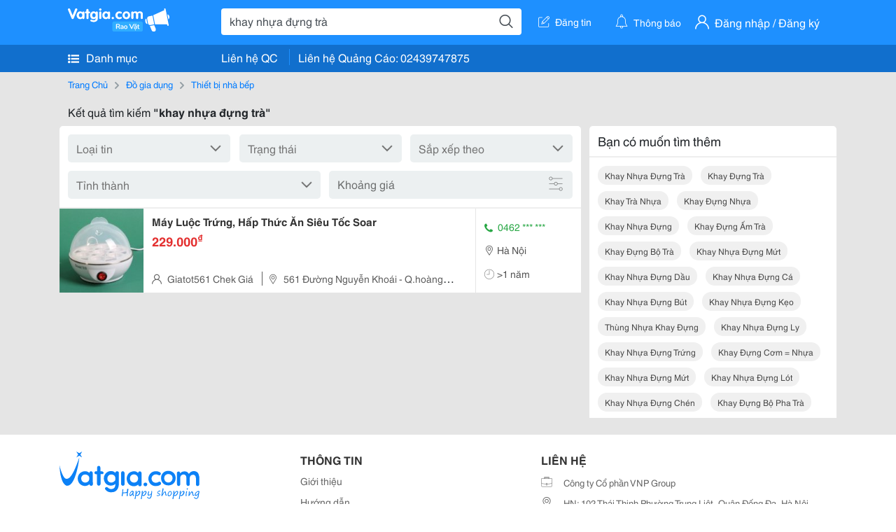

--- FILE ---
content_type: text/html; charset=UTF-8
request_url: https://vatgia.com/raovat/khay+nh%E1%BB%B1a+%C4%91%E1%BB%B1ng+tr%C3%A0.srvg
body_size: 4511
content:
<!DOCTYPE html>
<html lang="vi">
<head>
    <link rel="dns-prefetch" href="//cdnvg.scandict.com">
    <meta http-equiv="Content-Type" content="text/html; charset=utf-8" />
    <link href="/assets/image/raovat/favicon.ico" rel="icon" type="image/x-icon">
    <meta http-equiv="X-UA-Compatible" content="ie=edge">

    
    <meta name="apple-mobile-web-app-status-bar-style" content="#0c81f6"/>
<meta name="theme-color" content="#0c81f6"/>
<meta name="apple-mobile-web-app-capable" content="yes"/>
<meta name="mobile-web-app-capable" content="yes"/>
<meta name="viewport" content="width=device-width, initial-scale=1.0"/>
<meta property="og:url" content="https://vatgia.com/raovat/khay%2Bnh%E1%BB%B1a%2B%C4%91%E1%BB%B1ng%2Btr%C3%A0.srvg"/>
<meta property="og:type" content="website"/>
<meta property="og:site_name" content="Vatgia.com"/>
<meta property="og:locale" content="vi_VN"/>
<meta property="og:title" content="Khay Nhựa Đựng Trà"/>
<meta property="og:description" content="Chuyên trang về Khay nhựa đựng trà ✅Thông Số Kỹ Thuật: Giao Hàng Miễn Phí Ship Nội Thành Hà Nội  Điện Áp: 220V~240V 50Hz/60Hz Công Suất Tiêu Thụ: 350W/1H Thân Máy Cắm Điện: Cao 20Cm X Đường Kính 15Cm 1..."/>
<meta property="og:image" content="https://cdnvg.scandict.com/pictures/fullsize/2015/09/02/irj1441159156.jpg"/>
<meta name="title" content="Khay Nhựa Đựng Trà"/>
<meta name="keywords" content="khay nhựa đựng trà, khay, nhựa, đựng, trà, khay nhua dung tra, khay nhựa đựng trà, khay đựng trà, khay trà nhựa, khay đựng nhựa, khay nhựa đựng, khay đựng ấm trà, khay đựng bộ trà, khay nhựa đựng mứt, khay nhựa đựng dầu, khay nhựa đựng cá, khay nhựa đựng bút, khay nhựa đựng kẹo, thùng nhựa khay đựng, khay nhựa đựng ly, khay nhựa đựng trứng, khay đựng cơm = nhựa, khay nhựa đựng mứt, khay nhựa đựng lót, khay nhựa đựng chén, khay đựng bộ pha trà"/>
<meta name="description" content="Chuyên trang về Khay nhựa đựng trà ✅Thông Số Kỹ Thuật: Giao Hàng Miễn Phí Ship Nội Thành Hà Nội  Điện Áp: 220V~240V 50Hz/60Hz Công Suất Tiêu Thụ: 350W/1H Thân Máy Cắm Điện: Cao 20Cm X Đường Kính 15Cm 1..."/>
<title>Khay Nhựa Đựng Trà</title>

    
            <link rel="canonical" href="https://vatgia.com/raovat/khay%2Bnh%E1%BB%B1a%2B%C4%91%E1%BB%B1ng%2Btr%C3%A0.srvg">
    
    
    
    <link rel="stylesheet" type="text/css" href="https://vatgia.com/assets/raovat/fonts/flaticon/flaticon.css">
    <link rel="stylesheet" type="text/css" href="https://vatgia.com/assets/css/bootstrap-4.5.0.css">
    <link rel="stylesheet" type="text/css" href="https://vatgia.com/assets/371000597101675/raovat/css/raovat.css">

        <script>
        window.vnpapp = "false";
        window.mobiledetect = "web";
        window.dataUser = "null";
        window.domain = "//vatgia.com";
        window.envAds = "ca-pub-2979760623205174";
        window.envAdsSlot = "8018923188";
        window.firebaseConfig = {
            apiKey: "AIzaSyBlmRLfyJCyqA8yu5x8bpFo0jwYX2yBpOg",
            authDomain: "vatgia-id.firebaseapp.com",
            databaseURL: "https://vatgia-id.firebaseio.com",
            projectId: "vatgia-id",
            storageBucket: "",
            messagingSenderId: "736117193883",
            appId: "1:736117193883:web:624a055c617b3dbe"
        }
        window.urlFacebookLogin = 'https://www.facebook.com/v4.0/dialog/oauth?response_type=code%2Cgranted_scopes&client_id=891255665928834&redirect_uri=https%3A%2F%2Fvatgia.com/home/&scope=public_profile%2Cemail&state=provider%3Dfacebook%26redirect%3D%2Fraovat';
        window.urlGoogleLogin = 'https://accounts.google.com/o/oauth2/v2/auth?scope=openid+https://www.googleapis.com/auth/userinfo.email+profile&response_type=code&redirect_uri=https%3A//vatgia.com/home/&client_id=736117193883-nj2eab6opd4bg8phsltf8likgal0jcbc.apps.googleusercontent.com&state=provider%3Dgoogle%26redirect%3D%2Fraovat';
    </script>

    <script type="application/ld+json">
						{
						  "@context": "https://schema.org",
						  "@type": "Organization",
						  "url": "https://vatgia.com",
						  "logo": "https://vatgia.com/css/logos/logo.png",
						  "name": "Vatgia.com",
						  "contactPoint": [{
						    "@type": "ContactPoint",
						    "telephone": "+84 02439747875",
						    "contactType": "Customer support",
						    "areaServed": "VI"
						  }],
						  "sameAs": ["https://www.facebook.com/vatgiafanpage"]
						}
						</script>

    <script type="application/ld+json">
						{
							"@context": "https://schema.org",
							"@type": "WebSite",
							"url": "https://vatgia.com",
							"potentialAction": {
								"@type": "SearchAction",
								"target": "https://vatgia.com/raovat/quicksearch.php?keyword={search_term_string}",
								"query-input": "required name=search_term_string"
							},
							"name" : "Vatgia.com",
            			"alternateName" : "Vatgia.com - Mua sắm hạnh phúc, kinh doanh hiệu quả"
						}
						</script>

            <script type="application/ld+json">{"@context": "http://schema.org", "@type": "BreadcrumbList", "itemListElement": [{
									"@type": "ListItem",
									"position": 1,
									"item": {
										"@id": "https://vatgia.com/raovat",
										"name": "Rao vặt"
									}
								},{
									"@type": "ListItem",
									"position": 2,
									"item": {
										"@id": "https://vatgia.com/raovat/khay%2Bnh%E1%BB%B1a%2B%C4%91%E1%BB%B1ng%2Btr%C3%A0.srvg",
										"name": "Khay nhựa đựng trà"
									}
								}]}</script>
    
    
    
    </head>
<body>
        <div id="raovat" class="css_rv_web">
        
                    <header-web :ContactPhone-prop="[[&quot;Li\u00ean h\u1ec7 Qu\u1ea3ng C\u00e1o&quot;,&quot; 02439747875&quot;,&quot;02439747875&quot;]]"></header-web>
                

        
        <div id="body-raovat">
            <div class="result_search_pc" id="remove-ads">














    <div class="container" id="container-ads">
    <nav aria-label="breadcrumb" class="rv-breadcrumb-pc">
    <ol class="breadcrumb">
        <li class="breadcrumb-item">
            <a href="/raovat">Trang Chủ</a>
        </li>
                            
                <li class="breadcrumb-item">
                    <a href="/raovat/7184/do-gia-dung.html">Đồ gia dụng</a>
                </li>
            
                                
                <li class="breadcrumb-item">
                    <a href="/raovat/1587/thiet-bi-nha-bep.html">Thiết bị nhà bếp</a>
                </li>
            
                        </ol>
</nav>
            <div class="statistical">
            <h1 title="Kết quả tìm kiếm khay nhựa đựng trà">Kết quả tìm kiếm <b>"khay nhựa đựng trà"</b></h1>
        </div>
        <div class="row pb-12px">
            <div class="col-8 pr-0">
                

                <div class="filter-result">
                    <fillter-web
                        :country-prop="[]"
                        :max-prop="0"
                        :min-prop="0"></fillter-web>
                </div>

                <div id="list-search-pc">
                    <div class="list-post-search list-post-search-web">
































                        












                            <div class="rv_list_news mt-12px">
            <div class="card-list-news">
            <div class="card-body-news d-flex">
                <div class="img-post">
                    <a class="text-decoration-none" href="/raovat/9633/12257790/may-luoc-trung-hap-thuc-an-sieu-toc-soar.html" >
                        <img class="w-100 h-100" src="https://cdnvg.scandict.com/pictures/thumb/w150/2015/09/irj1441159156.jpg" alt="Máy Luộc Trứng, Hấp Thức Ăn Siêu Tốc Soar" onerror="this.onerror=null;this.src='/assets/image/raovat/no_image.png';"/>
                    </a>
                </div>
                <div class="position-relative info-flex px-12px py-2">
                    <div class="info-post">
                        <a href="/raovat/9633/12257790/may-luoc-trung-hap-thuc-an-sieu-toc-soar.html" >
                            <h3 title="Máy Luộc Trứng, Hấp Thức Ăn Siêu Tốc Soar" class="title m-0">Máy Luộc Trứng, Hấp Thức Ăn Siêu Tốc Soar</h3>
                        </a>
                                                    <p class="price m-0 mt-1">229.000<sup>&#8363;</sup></p>
                                            </div>
                    <div class="position-absolute position-address">
                        <span class="name-post"><i class="flaticon-user mr-2"></i>Giatot561 Chek Giá</span>
                        <span class="address m-0 pl-2"><i class="flaticon-pin mr-2 pl-2"></i>561 Đường Nguyễn Khoái - Q.hoàng Mai</span>
                    </div>
                </div>
                <div class="contact my-auto">
                    <div class="px-12px border-contact-normal">
                                                    <p class="phone-vip-news m-0">
                                <i class="flaticon-telephone-handle-silhouette mr-1"></i>
                                0462 *** ***
                            </p>
                                                <p class="location m-0 pt-12px"><i class="flaticon-pin mr-1"></i>Hà Nội</p>
                        <p class="time m-0 pt-12px"><i class="flaticon-time mr-1"></i>&gt;1 năm</p>
                    </div>
                </div>
            </div>
        </div>
    </div>
                                            </div>
                    <list-fillter
                        :nextpage-prop="null"
                        :keyword-prop="&quot;khay nh\u1ef1a \u0111\u1ef1ng tr\u00e0&quot;"
                        :classify="'result search'">
                    </list-fillter>
                </div>
            </div>

            <div id="keyword-suggest-search" class="col-4 pl-12px sticky-top" style="align-self: flex-start;">
                                <div class="suggest-keyword mb-12px">
                    <div class="title">
                        <p class="m-0">Bạn có muốn tìm thêm</p>
                    </div>
                    <div class="keyword pr-12px pb-12px d-flex flex-wrap">
                                                    <div class="mt-12px">
                                <a class="text-decoration-none ml-12px text-capitalize" href="/raovat/khay+nh%E1%BB%B1a+%C4%91%E1%BB%B1ng+tr%C3%A0.srvg" title="khay nhựa đựng trà">khay nhựa đựng trà</a>
                            </div>
                                                    <div class="mt-12px">
                                <a class="text-decoration-none ml-12px text-capitalize" href="/raovat/khay+%C4%91%E1%BB%B1ng+tr%C3%A0.srvg" title="khay đựng trà">khay đựng trà</a>
                            </div>
                                                    <div class="mt-12px">
                                <a class="text-decoration-none ml-12px text-capitalize" href="/raovat/khay+tr%C3%A0+nh%E1%BB%B1a.srvg" title="khay trà nhựa">khay trà nhựa</a>
                            </div>
                                                    <div class="mt-12px">
                                <a class="text-decoration-none ml-12px text-capitalize" href="/raovat/khay+%C4%91%E1%BB%B1ng+nh%E1%BB%B1a.srvg" title="khay đựng nhựa">khay đựng nhựa</a>
                            </div>
                                                    <div class="mt-12px">
                                <a class="text-decoration-none ml-12px text-capitalize" href="/raovat/khay+nh%E1%BB%B1a+%C4%91%E1%BB%B1ng.srvg" title="khay nhựa đựng">khay nhựa đựng</a>
                            </div>
                                                    <div class="mt-12px">
                                <a class="text-decoration-none ml-12px text-capitalize" href="/raovat/khay+%C4%91%E1%BB%B1ng+%E1%BA%A5m+tr%C3%A0.srvg" title="khay đựng ấm trà">khay đựng ấm trà</a>
                            </div>
                                                    <div class="mt-12px">
                                <a class="text-decoration-none ml-12px text-capitalize" href="/raovat/khay+%C4%91%E1%BB%B1ng+b%E1%BB%99+tr%C3%A0.srvg" title="khay đựng bộ trà">khay đựng bộ trà</a>
                            </div>
                                                    <div class="mt-12px">
                                <a class="text-decoration-none ml-12px text-capitalize" href="/raovat/khay+nh%E1%BB%B1a+%C4%91%E1%BB%B1ng+m%E1%BB%A9t.srvg" title="khay nhựa đựng mứt">khay nhựa đựng mứt</a>
                            </div>
                                                    <div class="mt-12px">
                                <a class="text-decoration-none ml-12px text-capitalize" href="/raovat/khay+nh%E1%BB%B1a+%C4%91%E1%BB%B1ng+d%E1%BA%A7u.srvg" title="khay nhựa đựng dầu">khay nhựa đựng dầu</a>
                            </div>
                                                    <div class="mt-12px">
                                <a class="text-decoration-none ml-12px text-capitalize" href="/raovat/khay+nh%E1%BB%B1a+%C4%91%E1%BB%B1ng+c%C3%A1.srvg" title="khay nhựa đựng cá">khay nhựa đựng cá</a>
                            </div>
                                                    <div class="mt-12px">
                                <a class="text-decoration-none ml-12px text-capitalize" href="/raovat/khay+nh%E1%BB%B1a+%C4%91%E1%BB%B1ng+b%C3%BAt.srvg" title="khay nhựa đựng bút">khay nhựa đựng bút</a>
                            </div>
                                                    <div class="mt-12px">
                                <a class="text-decoration-none ml-12px text-capitalize" href="/raovat/khay+nh%E1%BB%B1a+%C4%91%E1%BB%B1ng+k%E1%BA%B9o.srvg" title="khay nhựa đựng kẹo">khay nhựa đựng kẹo</a>
                            </div>
                                                    <div class="mt-12px">
                                <a class="text-decoration-none ml-12px text-capitalize" href="/raovat/th%C3%B9ng+nh%E1%BB%B1a+khay+%C4%91%E1%BB%B1ng.srvg" title="thùng nhựa khay đựng">thùng nhựa khay đựng</a>
                            </div>
                                                    <div class="mt-12px">
                                <a class="text-decoration-none ml-12px text-capitalize" href="/raovat/khay+nh%E1%BB%B1a+%C4%91%E1%BB%B1ng+ly.srvg" title="khay nhựa đựng ly">khay nhựa đựng ly</a>
                            </div>
                                                    <div class="mt-12px">
                                <a class="text-decoration-none ml-12px text-capitalize" href="/raovat/khay+nh%E1%BB%B1a+%C4%91%E1%BB%B1ng+tr%E1%BB%A9ng.srvg" title="khay nhựa đựng trứng">khay nhựa đựng trứng</a>
                            </div>
                                                    <div class="mt-12px">
                                <a class="text-decoration-none ml-12px text-capitalize" href="/raovat/khay+%C4%91%E1%BB%B1ng+c%C6%A1m+%3D+nh%E1%BB%B1a.srvg" title="khay đựng cơm = nhựa">khay đựng cơm = nhựa</a>
                            </div>
                                                    <div class="mt-12px">
                                <a class="text-decoration-none ml-12px text-capitalize" href="/raovat/khay+nh%E1%BB%B1a+%C4%91%E1%BB%B1ng+m%E1%BB%A9t.srvg" title="khay nhựa đựng mứt">khay nhựa đựng mứt</a>
                            </div>
                                                    <div class="mt-12px">
                                <a class="text-decoration-none ml-12px text-capitalize" href="/raovat/khay+nh%E1%BB%B1a+%C4%91%E1%BB%B1ng+l%C3%B3t.srvg" title="khay nhựa đựng lót">khay nhựa đựng lót</a>
                            </div>
                                                    <div class="mt-12px">
                                <a class="text-decoration-none ml-12px text-capitalize" href="/raovat/khay+nh%E1%BB%B1a+%C4%91%E1%BB%B1ng+ch%C3%A9n.srvg" title="khay nhựa đựng chén">khay nhựa đựng chén</a>
                            </div>
                                                    <div class="mt-12px">
                                <a class="text-decoration-none ml-12px text-capitalize" href="/raovat/khay+%C4%91%E1%BB%B1ng+b%E1%BB%99+pha+tr%C3%A0.srvg" title="khay đựng bộ pha trà">khay đựng bộ pha trà</a>
                            </div>
                                            </div>
                </div>
                











            </div>

        </div>
    </div>














</div>
        </div>
        

        
                <footer-raovat :ContactPhone-prop="[[&quot;Li\u00ean h\u1ec7 Qu\u1ea3ng C\u00e1o&quot;,&quot; 02439747875&quot;,&quot;02439747875&quot;]]"></footer-raovat>
        
        
    </div>

    
    <script src="https://vatgia.com/assets/7100988271006543/raovat/js/manifest.js?v=2.9.27"></script>
    <script src="https://vatgia.com/assets/21019764316998101/raovat/js/vendor.js?v=2.9.27"></script>
    <script src="https://vatgia.com/assets/181009657989767/raovat/js/main.js?v=2.9.27"></script>

            <script src="https://vatgia.com/assets/0358102102102310210198/raovat/js/header-web.js?v=2.9.27"></script>
    
    <script src="https://vatgia.com/assets//js/infiniteLoading.js"></script>
    <script src="https://vatgia.com/assets/1004262442981003/raovat/js/raovat.js?v=2.9.27"></script>

    <script src="/assets/js/jquery-3.5.1.min.js"></script>

        <script>
        $(document).scroll(function () {
            var y = $(this).scrollTop();
            if (y > 146) {
                $('#keyword-suggest-search').addClass("fix-sticky-top");
            }
            else {
                $('#keyword-suggest-search').removeClass("fix-sticky-top");
            }
        });
    </script>



    
    </body>
</html>
